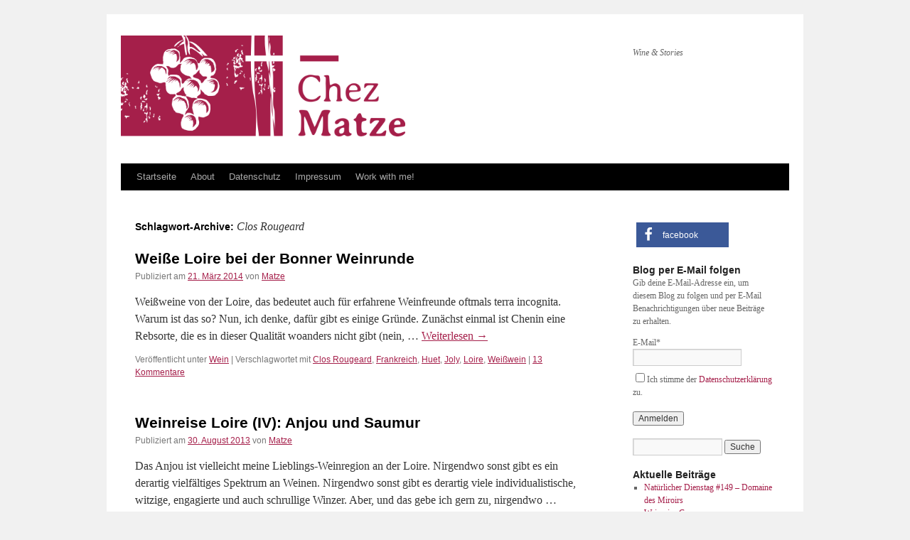

--- FILE ---
content_type: text/html; charset=UTF-8
request_url: https://chezmatze.de/tag/clos-rougeard/
body_size: 11462
content:
<!DOCTYPE html>
<html lang="de-DE">
<head>
<meta charset="UTF-8" />
<title>
Clos Rougeard Archive - Chez MatzeChez Matze	</title>
<link rel="profile" href="https://gmpg.org/xfn/11" />
<link rel="stylesheet" type="text/css" media="all" href="https://chezmatze.de/wp-content/themes/twentyten/style.css?ver=20190507" />
<link rel="pingback" href="https://chezmatze.de/xmlrpc.php">
<meta name='robots' content='index, follow, max-image-preview:large, max-snippet:-1, max-video-preview:-1' />

	<!-- This site is optimized with the Yoast SEO plugin v17.4 - https://yoast.com/wordpress/plugins/seo/ -->
	<link rel="canonical" href="https://chezmatze.de/tag/clos-rougeard/" />
	<meta property="og:locale" content="de_DE" />
	<meta property="og:type" content="article" />
	<meta property="og:title" content="Clos Rougeard Archive - Chez Matze" />
	<meta property="og:url" content="https://chezmatze.de/tag/clos-rougeard/" />
	<meta property="og:site_name" content="Chez Matze" />
	<meta name="twitter:card" content="summary_large_image" />
	<script type="application/ld+json" class="yoast-schema-graph">{"@context":"https://schema.org","@graph":[{"@type":"WebSite","@id":"https://chezmatze.de/#website","url":"https://chezmatze.de/","name":"Chez Matze Wine & Stories","description":"Wine &amp; Stories","potentialAction":[{"@type":"SearchAction","target":{"@type":"EntryPoint","urlTemplate":"https://chezmatze.de/?s={search_term_string}"},"query-input":"required name=search_term_string"}],"inLanguage":"de-DE"},{"@type":"CollectionPage","@id":"https://chezmatze.de/tag/clos-rougeard/#webpage","url":"https://chezmatze.de/tag/clos-rougeard/","name":"Clos Rougeard Archive - Chez Matze","isPartOf":{"@id":"https://chezmatze.de/#website"},"breadcrumb":{"@id":"https://chezmatze.de/tag/clos-rougeard/#breadcrumb"},"inLanguage":"de-DE","potentialAction":[{"@type":"ReadAction","target":["https://chezmatze.de/tag/clos-rougeard/"]}]},{"@type":"BreadcrumbList","@id":"https://chezmatze.de/tag/clos-rougeard/#breadcrumb","itemListElement":[{"@type":"ListItem","position":1,"name":"Startseite","item":"https://chezmatze.de/"},{"@type":"ListItem","position":2,"name":"Clos Rougeard"}]}]}</script>
	<!-- / Yoast SEO plugin. -->


<link rel='dns-prefetch' href='//chezmatze.de' />
<link rel="alternate" type="application/rss+xml" title="Chez Matze &raquo; Feed" href="https://chezmatze.de/feed/" />
<link rel="alternate" type="application/rss+xml" title="Chez Matze &raquo; Kommentar-Feed" href="https://chezmatze.de/comments/feed/" />
<link rel="alternate" type="application/rss+xml" title="Chez Matze &raquo; Clos Rougeard Schlagwort-Feed" href="https://chezmatze.de/tag/clos-rougeard/feed/" />
		<script type="text/javascript">
			window._wpemojiSettings = {"baseUrl":"https:\/\/chezmatze.de\/wp-content\/plugins\/local-emoji\/72x72\/","ext":".png","svgUrl":"https:\/\/chezmatze.de\/wp-content\/plugins\/local-emoji\/svg\/","svgExt":".svg","source":{"concatemoji":"https:\/\/chezmatze.de\/wp-includes\/js\/wp-emoji-release.min.js?ver=5.8.1"}};
			!function(e,a,t){var n,r,o,i=a.createElement("canvas"),p=i.getContext&&i.getContext("2d");function s(e,t){var a=String.fromCharCode;p.clearRect(0,0,i.width,i.height),p.fillText(a.apply(this,e),0,0);e=i.toDataURL();return p.clearRect(0,0,i.width,i.height),p.fillText(a.apply(this,t),0,0),e===i.toDataURL()}function c(e){var t=a.createElement("script");t.src=e,t.defer=t.type="text/javascript",a.getElementsByTagName("head")[0].appendChild(t)}for(o=Array("flag","emoji"),t.supports={everything:!0,everythingExceptFlag:!0},r=0;r<o.length;r++)t.supports[o[r]]=function(e){if(!p||!p.fillText)return!1;switch(p.textBaseline="top",p.font="600 32px Arial",e){case"flag":return s([127987,65039,8205,9895,65039],[127987,65039,8203,9895,65039])?!1:!s([55356,56826,55356,56819],[55356,56826,8203,55356,56819])&&!s([55356,57332,56128,56423,56128,56418,56128,56421,56128,56430,56128,56423,56128,56447],[55356,57332,8203,56128,56423,8203,56128,56418,8203,56128,56421,8203,56128,56430,8203,56128,56423,8203,56128,56447]);case"emoji":return!s([10084,65039,8205,55357,56613],[10084,65039,8203,55357,56613])}return!1}(o[r]),t.supports.everything=t.supports.everything&&t.supports[o[r]],"flag"!==o[r]&&(t.supports.everythingExceptFlag=t.supports.everythingExceptFlag&&t.supports[o[r]]);t.supports.everythingExceptFlag=t.supports.everythingExceptFlag&&!t.supports.flag,t.DOMReady=!1,t.readyCallback=function(){t.DOMReady=!0},t.supports.everything||(n=function(){t.readyCallback()},a.addEventListener?(a.addEventListener("DOMContentLoaded",n,!1),e.addEventListener("load",n,!1)):(e.attachEvent("onload",n),a.attachEvent("onreadystatechange",function(){"complete"===a.readyState&&t.readyCallback()})),(n=t.source||{}).concatemoji?c(n.concatemoji):n.wpemoji&&n.twemoji&&(c(n.twemoji),c(n.wpemoji)))}(window,document,window._wpemojiSettings);
		</script>
		<style type="text/css">
img.wp-smiley,
img.emoji {
	display: inline !important;
	border: none !important;
	box-shadow: none !important;
	height: 1em !important;
	width: 1em !important;
	margin: 0 .07em !important;
	vertical-align: -0.1em !important;
	background: none !important;
	padding: 0 !important;
}
</style>
	<link rel='stylesheet' id='wp-block-library-css'  href='https://chezmatze.de/wp-includes/css/dist/block-library/style.min.css?ver=5.8.1' type='text/css' media='all' />
<style id='wp-block-library-inline-css' type='text/css'>
.has-text-align-justify{text-align:justify;}
</style>
<style id='wp-block-library-theme-inline-css' type='text/css'>
#start-resizable-editor-section{display:none}.wp-block-audio figcaption{color:#555;font-size:13px;text-align:center}.is-dark-theme .wp-block-audio figcaption{color:hsla(0,0%,100%,.65)}.wp-block-code{font-family:Menlo,Consolas,monaco,monospace;color:#1e1e1e;padding:.8em 1em;border:1px solid #ddd;border-radius:4px}.wp-block-embed figcaption{color:#555;font-size:13px;text-align:center}.is-dark-theme .wp-block-embed figcaption{color:hsla(0,0%,100%,.65)}.blocks-gallery-caption{color:#555;font-size:13px;text-align:center}.is-dark-theme .blocks-gallery-caption{color:hsla(0,0%,100%,.65)}.wp-block-image figcaption{color:#555;font-size:13px;text-align:center}.is-dark-theme .wp-block-image figcaption{color:hsla(0,0%,100%,.65)}.wp-block-pullquote{border-top:4px solid;border-bottom:4px solid;margin-bottom:1.75em;color:currentColor}.wp-block-pullquote__citation,.wp-block-pullquote cite,.wp-block-pullquote footer{color:currentColor;text-transform:uppercase;font-size:.8125em;font-style:normal}.wp-block-quote{border-left:.25em solid;margin:0 0 1.75em;padding-left:1em}.wp-block-quote cite,.wp-block-quote footer{color:currentColor;font-size:.8125em;position:relative;font-style:normal}.wp-block-quote.has-text-align-right{border-left:none;border-right:.25em solid;padding-left:0;padding-right:1em}.wp-block-quote.has-text-align-center{border:none;padding-left:0}.wp-block-quote.is-large,.wp-block-quote.is-style-large{border:none}.wp-block-search .wp-block-search__label{font-weight:700}.wp-block-group.has-background{padding:1.25em 2.375em;margin-top:0;margin-bottom:0}.wp-block-separator{border:none;border-bottom:2px solid;margin-left:auto;margin-right:auto;opacity:.4}.wp-block-separator:not(.is-style-wide):not(.is-style-dots){width:100px}.wp-block-separator.has-background:not(.is-style-dots){border-bottom:none;height:1px}.wp-block-separator.has-background:not(.is-style-wide):not(.is-style-dots){height:2px}.wp-block-table thead{border-bottom:3px solid}.wp-block-table tfoot{border-top:3px solid}.wp-block-table td,.wp-block-table th{padding:.5em;border:1px solid;word-break:normal}.wp-block-table figcaption{color:#555;font-size:13px;text-align:center}.is-dark-theme .wp-block-table figcaption{color:hsla(0,0%,100%,.65)}.wp-block-video figcaption{color:#555;font-size:13px;text-align:center}.is-dark-theme .wp-block-video figcaption{color:hsla(0,0%,100%,.65)}.wp-block-template-part.has-background{padding:1.25em 2.375em;margin-top:0;margin-bottom:0}#end-resizable-editor-section{display:none}
</style>
<link rel='stylesheet' id='email-subscribers-css'  href='https://chezmatze.de/wp-content/plugins/email-subscribers/lite/public/css/email-subscribers-public.css?ver=4.9.0' type='text/css' media='all' />
<link rel='stylesheet' id='twentyten-block-style-css'  href='https://chezmatze.de/wp-content/themes/twentyten/blocks.css?ver=20181218' type='text/css' media='all' />
<link rel='stylesheet' id='__EPYT__style-css'  href='https://chezmatze.de/wp-content/plugins/youtube-embed-plus/styles/ytprefs.min.css?ver=14.1.4.1' type='text/css' media='all' />
<style id='__EPYT__style-inline-css' type='text/css'>

                .epyt-gallery-thumb {
                        width: 33.333%;
                }
                
</style>
<link rel='stylesheet' id='wpgdprc-front-css-css'  href='https://chezmatze.de/wp-content/plugins/wp-gdpr-compliance/Assets/css/front.css?ver=1635585150' type='text/css' media='all' />
<style id='wpgdprc-front-css-inline-css' type='text/css'>
:root{--wp-gdpr--bar--background-color: #000000;--wp-gdpr--bar--color: #ffffff;--wp-gdpr--button--background-color: #000000;--wp-gdpr--button--background-color--darken: #000000;--wp-gdpr--button--color: #ffffff;}
</style>
<link rel='stylesheet' id='jetpack_css-css'  href='https://chezmatze.de/wp-content/plugins/jetpack/css/jetpack.css?ver=8.1.4' type='text/css' media='all' />
<script type='text/javascript' src='https://chezmatze.de/wp-includes/js/jquery/jquery.min.js?ver=3.6.0' id='jquery-core-js'></script>
<script type='text/javascript' src='https://chezmatze.de/wp-includes/js/jquery/jquery-migrate.min.js?ver=3.3.2' id='jquery-migrate-js'></script>
<script type='text/javascript' id='email-subscribers-js-extra'>
/* <![CDATA[ */
var es_data = {"messages":{"es_empty_email_notice":"Bitte gib eine E-Mail Adresse ein","es_rate_limit_notice":"Bitte warten Sie einige Zeit, bevor Sie sich erneut anmelden","es_single_optin_success_message":"Erfolgreich angemeldet.","es_email_exists_notice":"Diese E-Mail Adresse ist bereits registriert!","es_unexpected_error_notice":"Entschuldigung! Ein unerwarteter Fehler ist aufgetreten.","es_invalid_email_notice":"Ung\u00fcltige E-Mail Adresse","es_try_later_notice":"Bitte versuche es in K\u00fcrze nochmal"},"es_ajax_url":"https:\/\/chezmatze.de\/wp-admin\/admin-ajax.php"};
/* ]]> */
</script>
<script type='text/javascript' src='https://chezmatze.de/wp-content/plugins/email-subscribers/lite/public/js/email-subscribers-public.js?ver=4.9.0' id='email-subscribers-js'></script>
<script type='text/javascript' id='gdpr-js-extra'>
/* <![CDATA[ */
var GDPR = {"ajaxurl":"https:\/\/chezmatze.de\/wp-admin\/admin-ajax.php","logouturl":"","i18n":{"aborting":"Aborting","logging_out":"You are being logged out.","continue":"Continue","cancel":"Cancel","ok":"OK","close_account":"Close your account?","close_account_warning":"Your account will be closed and all data will be permanently deleted and cannot be recovered. Are you sure?","are_you_sure":"Are you sure?","policy_disagree":"By disagreeing you will no longer have access to our site and will be logged out."},"is_user_logged_in":"","refresh":"1"};
/* ]]> */
</script>
<script type='text/javascript' src='https://chezmatze.de/wp-content/plugins/gdpr/dist/js/public.js?ver=2.1.2' id='gdpr-js'></script>
<script type='text/javascript' id='__ytprefs__-js-extra'>
/* <![CDATA[ */
var _EPYT_ = {"ajaxurl":"https:\/\/chezmatze.de\/wp-admin\/admin-ajax.php","security":"88b20c1ddc","gallery_scrolloffset":"20","eppathtoscripts":"https:\/\/chezmatze.de\/wp-content\/plugins\/youtube-embed-plus\/scripts\/","eppath":"https:\/\/chezmatze.de\/wp-content\/plugins\/youtube-embed-plus\/","epresponsiveselector":"[\"iframe.__youtube_prefs_widget__\"]","epdovol":"1","version":"14.1.4.1","evselector":"iframe.__youtube_prefs__[src], iframe[src*=\"youtube.com\/embed\/\"], iframe[src*=\"youtube-nocookie.com\/embed\/\"]","ajax_compat":"","ytapi_load":"light","pause_others":"","stopMobileBuffer":"1","facade_mode":"1","not_live_on_channel":"","vi_active":"","vi_js_posttypes":[]};
/* ]]> */
</script>
<script type='text/javascript' defer src='https://chezmatze.de/wp-content/plugins/youtube-embed-plus/scripts/ytprefs.min.js?ver=14.1.4.1' id='__ytprefs__-js'></script>
<script type='text/javascript' id='wpgdprc-front-js-js-extra'>
/* <![CDATA[ */
var wpgdprcFront = {"ajaxUrl":"https:\/\/chezmatze.de\/wp-admin\/admin-ajax.php","ajaxNonce":"832e389db2","ajaxArg":"security","pluginPrefix":"wpgdprc","blogId":"1","isMultiSite":"","locale":"de_DE","cookieName":"wpgdprc-consent","consentVersion":"","path":"\/","prefix":"wpgdprc"};
/* ]]> */
</script>
<script type='text/javascript' src='https://chezmatze.de/wp-content/plugins/wp-gdpr-compliance/Assets/js/front.min.js?ver=1635585150' id='wpgdprc-front-js-js'></script>
<link rel="https://api.w.org/" href="https://chezmatze.de/wp-json/" /><link rel="alternate" type="application/json" href="https://chezmatze.de/wp-json/wp/v2/tags/488" /><link rel="EditURI" type="application/rsd+xml" title="RSD" href="https://chezmatze.de/xmlrpc.php?rsd" />
<link rel="wlwmanifest" type="application/wlwmanifest+xml" href="https://chezmatze.de/wp-includes/wlwmanifest.xml" /> 
<meta name="generator" content="WordPress 5.8.1" />

<link rel='dns-prefetch' href='//v0.wordpress.com'/>
<style type='text/css'>img#wpstats{display:none}</style><link rel="icon" href="https://chezmatze.de/wp-content/uploads/2018/04/7ee211d51a20b1ca6931453fdafeddde.jpeg" sizes="32x32" />
<link rel="icon" href="https://chezmatze.de/wp-content/uploads/2018/04/7ee211d51a20b1ca6931453fdafeddde.jpeg" sizes="192x192" />
<link rel="apple-touch-icon" href="https://chezmatze.de/wp-content/uploads/2018/04/7ee211d51a20b1ca6931453fdafeddde.jpeg" />
<meta name="msapplication-TileImage" content="https://chezmatze.de/wp-content/uploads/2018/04/7ee211d51a20b1ca6931453fdafeddde.jpeg" />
			<link rel="stylesheet" type="text/css" id="wp-custom-css" href="https://chezmatze.de/?custom-css=2d9ceaf7ad" />
		</head>

<body class="archive tag tag-clos-rougeard tag-488 wp-custom-logo">
<div id="wrapper" class="hfeed">
	<div id="header">
		<div id="masthead">
			<div id="branding" role="banner">
								<div id="site-title">
					<span>
						<a href="https://chezmatze.de/" title="Chez Matze" rel="home">Chez Matze</a>
					</span>
				</div>
				<div id="site-description">Wine &amp; Stories</div>

									<img src="https://chezmatze.de/wp-content/uploads/2018/04/Logo_ChezMatze_RGB_rz_wpcrop.png" width="400" height="142" alt="" />
								</div><!-- #branding -->

			<div id="access" role="navigation">
								<div class="skip-link screen-reader-text"><a href="#content" title="Zum Inhalt springen">Zum Inhalt springen</a></div>
				<div class="menu"><ul>
<li ><a href="https://chezmatze.de/">Startseite</a></li><li class="page_item page-item-8"><a href="https://chezmatze.de/matthias-neske/">About</a></li>
<li class="page_item page-item-707"><a href="https://chezmatze.de/datenschutz/">Datenschutz</a></li>
<li class="page_item page-item-676"><a href="https://chezmatze.de/impressum/">Impressum</a></li>
<li class="page_item page-item-12816"><a href="https://chezmatze.de/weinexperte-autor/">Work with me!</a></li>
</ul></div>
			</div><!-- #access -->
		</div><!-- #masthead -->
	</div><!-- #header -->

	<div id="main">

		<div id="container">
			<div id="content" role="main">

				<h1 class="page-title">
				Schlagwort-Archive: <span>Clos Rougeard</span>				</h1>

				



	
			<div id="post-7499" class="post-7499 post type-post status-publish format-standard hentry category-wein tag-clos-rougeard tag-frankreich tag-huet tag-joly tag-loire tag-weiswein">
			<h2 class="entry-title"><a href="https://chezmatze.de/2014/03/21/weise-loire-bei-der-bonner-weinrunde/" rel="bookmark">Weiße Loire bei der Bonner Weinrunde</a></h2>

			<div class="entry-meta">
				<span class="meta-prep meta-prep-author">Publiziert am</span> <a href="https://chezmatze.de/2014/03/21/weise-loire-bei-der-bonner-weinrunde/" title="09:43" rel="bookmark"><span class="entry-date">21. März 2014</span></a> <span class="meta-sep">von</span> <span class="author vcard"><a class="url fn n" href="https://chezmatze.de/author/chezmatze/" title="Alle Beiträge von Matze anzeigen">Matze</a></span>			</div><!-- .entry-meta -->

					<div class="entry-summary">
				<p>Weißweine von der Loire, das bedeutet auch für erfahrene Weinfreunde oftmals terra incognita. Warum ist das so? Nun, ich denke, dafür gibt es einige Gründe. Zunächst einmal ist Chenin eine Rebsorte, die es in dieser Qualität woanders nicht gibt (nein, &hellip; <a href="https://chezmatze.de/2014/03/21/weise-loire-bei-der-bonner-weinrunde/">Weiterlesen <span class="meta-nav">&rarr;</span></a></p>
			</div><!-- .entry-summary -->
	
			<div class="entry-utility">
									<span class="cat-links">
						<span class="entry-utility-prep entry-utility-prep-cat-links">Veröffentlicht unter</span> <a href="https://chezmatze.de/category/wein/" rel="category tag">Wein</a>					</span>
					<span class="meta-sep">|</span>
				
								<span class="tag-links">
					<span class="entry-utility-prep entry-utility-prep-tag-links">Verschlagwortet mit</span> <a href="https://chezmatze.de/tag/clos-rougeard/" rel="tag">Clos Rougeard</a>, <a href="https://chezmatze.de/tag/frankreich/" rel="tag">Frankreich</a>, <a href="https://chezmatze.de/tag/huet/" rel="tag">Huet</a>, <a href="https://chezmatze.de/tag/joly/" rel="tag">Joly</a>, <a href="https://chezmatze.de/tag/loire/" rel="tag">Loire</a>, <a href="https://chezmatze.de/tag/weiswein/" rel="tag">Weißwein</a>				</span>
				<span class="meta-sep">|</span>
				
				<span class="comments-link"><a href="https://chezmatze.de/2014/03/21/weise-loire-bei-der-bonner-weinrunde/#comments">13 Kommentare</a></span>

							</div><!-- .entry-utility -->
		</div><!-- #post-7499 -->

		
	

	
			<div id="post-6578" class="post-6578 post type-post status-publish format-standard hentry category-meinung category-unterwegs category-wein tag-anjou tag-clos-rougeard tag-frankreich tag-loire tag-mark-angeli tag-nicolas-joly tag-roches-neuves tag-saumur">
			<h2 class="entry-title"><a href="https://chezmatze.de/2013/08/30/weinreise-loire-iv-anjou-und-saumur/" rel="bookmark">Weinreise Loire (IV): Anjou und Saumur</a></h2>

			<div class="entry-meta">
				<span class="meta-prep meta-prep-author">Publiziert am</span> <a href="https://chezmatze.de/2013/08/30/weinreise-loire-iv-anjou-und-saumur/" title="23:21" rel="bookmark"><span class="entry-date">30. August 2013</span></a> <span class="meta-sep">von</span> <span class="author vcard"><a class="url fn n" href="https://chezmatze.de/author/chezmatze/" title="Alle Beiträge von Matze anzeigen">Matze</a></span>			</div><!-- .entry-meta -->

					<div class="entry-summary">
				<p>Das Anjou ist vielleicht meine Lieblings-Weinregion an der Loire. Nirgendwo sonst gibt es ein derartig vielfältiges Spektrum an Weinen. Nirgendwo sonst gibt es derartig viele individualistische, witzige, engagierte und auch schrullige Winzer. Aber, und das gebe ich gern zu, nirgendwo &hellip; <a href="https://chezmatze.de/2013/08/30/weinreise-loire-iv-anjou-und-saumur/">Weiterlesen <span class="meta-nav">&rarr;</span></a></p>
			</div><!-- .entry-summary -->
	
			<div class="entry-utility">
									<span class="cat-links">
						<span class="entry-utility-prep entry-utility-prep-cat-links">Veröffentlicht unter</span> <a href="https://chezmatze.de/category/meinung/" rel="category tag">Meinung</a>, <a href="https://chezmatze.de/category/unterwegs/" rel="category tag">Unterwegs</a>, <a href="https://chezmatze.de/category/wein/" rel="category tag">Wein</a>					</span>
					<span class="meta-sep">|</span>
				
								<span class="tag-links">
					<span class="entry-utility-prep entry-utility-prep-tag-links">Verschlagwortet mit</span> <a href="https://chezmatze.de/tag/anjou/" rel="tag">Anjou</a>, <a href="https://chezmatze.de/tag/clos-rougeard/" rel="tag">Clos Rougeard</a>, <a href="https://chezmatze.de/tag/frankreich/" rel="tag">Frankreich</a>, <a href="https://chezmatze.de/tag/loire/" rel="tag">Loire</a>, <a href="https://chezmatze.de/tag/mark-angeli/" rel="tag">Mark Angeli</a>, <a href="https://chezmatze.de/tag/nicolas-joly/" rel="tag">Nicolas Joly</a>, <a href="https://chezmatze.de/tag/roches-neuves/" rel="tag">Roches Neuves</a>, <a href="https://chezmatze.de/tag/saumur/" rel="tag">Saumur</a>				</span>
				<span class="meta-sep">|</span>
				
				<span class="comments-link"><a href="https://chezmatze.de/2013/08/30/weinreise-loire-iv-anjou-und-saumur/#comments">8 Kommentare</a></span>

							</div><!-- .entry-utility -->
		</div><!-- #post-6578 -->

		
	

	
			<div id="post-214" class="post-214 post type-post status-publish format-standard hentry category-probiervideos category-wein tag-clos-rougeard tag-loire tag-rotwein tag-weintest">
			<h2 class="entry-title"><a href="https://chezmatze.de/2010/10/07/weintest-4-clos-rougeard-le-clos-2001/" rel="bookmark">Weintest 4: Clos Rougeard Le Clos 2001</a></h2>

			<div class="entry-meta">
				<span class="meta-prep meta-prep-author">Publiziert am</span> <a href="https://chezmatze.de/2010/10/07/weintest-4-clos-rougeard-le-clos-2001/" title="22:51" rel="bookmark"><span class="entry-date">7. Oktober 2010</span></a> <span class="meta-sep">von</span> <span class="author vcard"><a class="url fn n" href="https://chezmatze.de/author/chezmatze/" title="Alle Beiträge von Matze anzeigen">Matze</a></span>			</div><!-- .entry-meta -->

					<div class="entry-summary">
				<p>Nadi und Charly sind nicht von dieser Welt, der Welt der Smartphones, der Reality-Shows, der Limited-Edition-Kosmetik und des Termindrucks. Auf ihren seit 1969 nach biodynamischen Grundsätzen bewirtschafteten Weingärten, in ihrem bescheidenen Haus mitten im Dorf Chacé im Loiretal, in ihrem &hellip; <a href="https://chezmatze.de/2010/10/07/weintest-4-clos-rougeard-le-clos-2001/">Weiterlesen <span class="meta-nav">&rarr;</span></a></p>
			</div><!-- .entry-summary -->
	
			<div class="entry-utility">
									<span class="cat-links">
						<span class="entry-utility-prep entry-utility-prep-cat-links">Veröffentlicht unter</span> <a href="https://chezmatze.de/category/probiervideos/" rel="category tag">Probiervideos</a>, <a href="https://chezmatze.de/category/wein/" rel="category tag">Wein</a>					</span>
					<span class="meta-sep">|</span>
				
								<span class="tag-links">
					<span class="entry-utility-prep entry-utility-prep-tag-links">Verschlagwortet mit</span> <a href="https://chezmatze.de/tag/clos-rougeard/" rel="tag">Clos Rougeard</a>, <a href="https://chezmatze.de/tag/loire/" rel="tag">Loire</a>, <a href="https://chezmatze.de/tag/rotwein/" rel="tag">Rotwein</a>, <a href="https://chezmatze.de/tag/weintest/" rel="tag">Weintest</a>				</span>
				<span class="meta-sep">|</span>
				
				<span class="comments-link"><a href="https://chezmatze.de/2010/10/07/weintest-4-clos-rougeard-le-clos-2001/#comments">2 Kommentare</a></span>

							</div><!-- .entry-utility -->
		</div><!-- #post-214 -->

		
	

			</div><!-- #content -->
		</div><!-- #container -->


		<div id="primary" class="widget-area" role="complementary">
			<ul class="xoxo">

<li id="custom_html-2" class="widget_text widget-container widget_custom_html"><div class="textwidget custom-html-widget"><div class="shariff" data-services="facebook" data-url="https%3A%2F%2Fchezmatze.de%2F2018%2F05%2F25%2Fweinmesse-in-muenchen-auf-der-501biodyn%2F" data-timestamp="1527249539" data-hidezero="1" data-backendurl="https://chezmatze.de/wp-json/shariff/v1/share_counts?"><ul class="shariff-buttons theme-default orientation-horizontal buttonsize-medium"><li class="shariff-button facebook shariff-nocustomcolor" style="background-color:#4273c8"><a href="https://www.facebook.com/Chez-Matze-275048655865526/" title="Chez Matze Facebook" aria-label="Chez Matze Facebook" role="button" rel="nofollow noopener" class="shariff-link" style="; background-color:#3b5998; color:#fff" target="_blank"><span class="shariff-icon" style=""><svg width="32px" height="20px" xmlns="http://www.w3.org/2000/svg" viewbox="0 0 18 32"><path fill="#3b5998" d="M17.1 0.2v4.7h-2.8q-1.5 0-2.1 0.6t-0.5 1.9v3.4h5.2l-0.7 5.3h-4.5v13.6h-5.5v-13.6h-4.5v-5.3h4.5v-3.9q0-3.3 1.9-5.2t5-1.8q2.6 0 4.1 0.2z"></path></svg></span><span class="shariff-text">facebook</span>&nbsp;</a></li></ul></div></div></li><li id="email-subscribers-form-2" class="widget-container widget_email-subscribers-form"><h3 class="widget-title"> Blog per E-Mail folgen </h3>
		<div class="emaillist" id="es_form_f1-n1">
						<form action="/tag/clos-rougeard/#es_form_f1-n1" method="post" class="es_subscription_form es_shortcode_form" id="es_subscription_form_696fe1025fc59" data-source="ig-es">
									<div class="es_caption">Gib deine E-Mail-Adresse ein, um diesem Blog zu folgen und per E-Mail Benachrichtigungen über neue Beiträge zu erhalten.</div>
								<div class="es-field-wrap"><label>E-Mail*<br /><input class="es_required_field es_txt_email ig_es_form_field_email" type="email" name="esfpx_email" value="" placeholder="" required="required" /></label></div><input type="hidden" name="esfpx_lists[]" value="4f8dd77a5140" /><input type="hidden" name="esfpx_form_id" value="1" />				<input type="hidden" name="es" value="subscribe" />
				<input type="hidden" name="esfpx_es_form_identifier" value="f1-n1" />
				<input type="hidden" name="esfpx_es_email_page" value="214"/>
				<input type="hidden" name="esfpx_es_email_page_url" value="https://chezmatze.de/2010/10/07/weintest-4-clos-rougeard-le-clos-2001/"/>
				<input type="hidden" name="esfpx_status" value="Unconfirmed"/>
				<input type="hidden" name="esfpx_es-subscribe" id="es-subscribe" value="4cb70f4e1e"/>
				<label style="position:absolute;top:-99999px;left:-99999px;z-index:-99;"><input type="email" name="esfpx_es_hp_email" class="es_required_field" tabindex="-1" autocomplete="-1" value=""/></label>
				<p><label class="gdpr-label"><input type="checkbox" name="user_consents[privacy-policy]" id="privacy-policy-consent" value="1" required >Ich stimme der <a href="https://chezmatze.de/datenschutz/" target="_blank">Datenschutzerklärung</a> zu.</label></p>				<input type="submit" name="submit" class="es_subscription_form_submit es_submit_button es_textbox_button" id="es_subscription_form_submit_696fe1025fc59" value="Anmelden"/>

				
				<span class="es_spinner_image" id="spinner-image"><img src="https://chezmatze.de/wp-content/plugins/email-subscribers/lite/public/images/spinner.gif" alt="Loading"/></span>

			</form>
						<span class="es_subscription_message " id="es_subscription_message_696fe1025fc59">
						</span>
		</div>

		</li><li id="search-2" class="widget-container widget_search"><form role="search" method="get" id="searchform" class="searchform" action="https://chezmatze.de/">
				<div>
					<label class="screen-reader-text" for="s">Suche nach:</label>
					<input type="text" value="" name="s" id="s" />
					<input type="submit" id="searchsubmit" value="Suche" />
				</div>
			</form></li>
		<li id="recent-posts-2" class="widget-container widget_recent_entries">
		<h3 class="widget-title">Aktuelle Beiträge</h3>
		<ul>
											<li>
					<a href="https://chezmatze.de/2026/01/13/domaine-des-miroirs-natuerlicher-dienstag-149/">Natürlicher Dienstag #149 &#8211; Domaine des Miroirs</a>
									</li>
											<li>
					<a href="https://chezmatze.de/2025/12/31/weinreise-cornas/">Weinreise Cornas</a>
									</li>
											<li>
					<a href="https://chezmatze.de/2025/12/23/armand-rousseau-co-highlights-zum-jahresabschluss/">Armand Rousseau &#038; Co. &#8211; Highlights zum Jahresabschluss</a>
									</li>
											<li>
					<a href="https://chezmatze.de/2025/12/16/tokyo-food-diary/">Tokyo Food Diary</a>
									</li>
											<li>
					<a href="https://chezmatze.de/2025/12/05/halenberg-co-verwischt-flaschenreife-die-qualitaet/">Halenberg &#038; Co. &#8211; Verwischt Flaschenreife die Qualität?</a>
									</li>
					</ul>

		</li><li id="block-4" class="widget-container widget_block"><h3 class="widget-title"><a href="https://www.instagram.com/chezmatze/" target="_blank">Instagram @chezmatze</a></h3></li><li id="categories-2" class="widget-container widget_categories"><h3 class="widget-title">Kategorien</h3>
			<ul>
					<li class="cat-item cat-item-2"><a href="https://chezmatze.de/category/alltag/">Alltag</a>
</li>
	<li class="cat-item cat-item-2525"><a href="https://chezmatze.de/category/anzeige-sponsored-post/">Anzeige / Sponsored Post</a>
</li>
	<li class="cat-item cat-item-3"><a href="https://chezmatze.de/category/bier/">Bier</a>
</li>
	<li class="cat-item cat-item-4"><a href="https://chezmatze.de/category/cidercidremost/">Cider/Cidre/Most</a>
</li>
	<li class="cat-item cat-item-5"><a href="https://chezmatze.de/category/food/">Food</a>
</li>
	<li class="cat-item cat-item-6"><a href="https://chezmatze.de/category/gastbeitrag/">Gastbeitrag</a>
</li>
	<li class="cat-item cat-item-7"><a href="https://chezmatze.de/category/german-wine/">German Wine</a>
</li>
	<li class="cat-item cat-item-2447"><a href="https://chezmatze.de/category/m-atlas/">M-Atlas</a>
</li>
	<li class="cat-item cat-item-8"><a href="https://chezmatze.de/category/meinung/">Meinung</a>
</li>
	<li class="cat-item cat-item-9"><a href="https://chezmatze.de/category/natur/">Natur</a>
</li>
	<li class="cat-item cat-item-2528"><a href="https://chezmatze.de/category/natuerlicher-dienstag/">Natürlicher Dienstag</a>
</li>
	<li class="cat-item cat-item-10"><a href="https://chezmatze.de/category/probiervideos/">Probiervideos</a>
</li>
	<li class="cat-item cat-item-1"><a href="https://chezmatze.de/category/uncategorized/">Uncategorized</a>
</li>
	<li class="cat-item cat-item-11"><a href="https://chezmatze.de/category/unterwegs/">Unterwegs</a>
</li>
	<li class="cat-item cat-item-2575"><a href="https://chezmatze.de/category/videos/">Videos</a>
</li>
	<li class="cat-item cat-item-12"><a href="https://chezmatze.de/category/vins-allemands/">Vins Allemands</a>
</li>
	<li class="cat-item cat-item-13"><a href="https://chezmatze.de/category/wein/">Wein</a>
</li>
	<li class="cat-item cat-item-2581"><a href="https://chezmatze.de/category/weinkurs/">Weinkurs</a>
</li>
			</ul>

			</li><li id="archives-2" class="widget-container widget_archive"><h3 class="widget-title">Archive</h3>
			<ul>
					<li><a href='https://chezmatze.de/2026/01/'>Januar 2026</a></li>
	<li><a href='https://chezmatze.de/2025/12/'>Dezember 2025</a></li>
	<li><a href='https://chezmatze.de/2025/11/'>November 2025</a></li>
	<li><a href='https://chezmatze.de/2025/10/'>Oktober 2025</a></li>
	<li><a href='https://chezmatze.de/2025/09/'>September 2025</a></li>
	<li><a href='https://chezmatze.de/2025/08/'>August 2025</a></li>
	<li><a href='https://chezmatze.de/2025/07/'>Juli 2025</a></li>
	<li><a href='https://chezmatze.de/2025/06/'>Juni 2025</a></li>
	<li><a href='https://chezmatze.de/2025/05/'>Mai 2025</a></li>
	<li><a href='https://chezmatze.de/2025/04/'>April 2025</a></li>
	<li><a href='https://chezmatze.de/2025/03/'>März 2025</a></li>
	<li><a href='https://chezmatze.de/2025/02/'>Februar 2025</a></li>
	<li><a href='https://chezmatze.de/2025/01/'>Januar 2025</a></li>
	<li><a href='https://chezmatze.de/2024/12/'>Dezember 2024</a></li>
	<li><a href='https://chezmatze.de/2024/11/'>November 2024</a></li>
	<li><a href='https://chezmatze.de/2024/10/'>Oktober 2024</a></li>
	<li><a href='https://chezmatze.de/2024/09/'>September 2024</a></li>
	<li><a href='https://chezmatze.de/2024/08/'>August 2024</a></li>
	<li><a href='https://chezmatze.de/2024/07/'>Juli 2024</a></li>
	<li><a href='https://chezmatze.de/2024/06/'>Juni 2024</a></li>
	<li><a href='https://chezmatze.de/2024/05/'>Mai 2024</a></li>
	<li><a href='https://chezmatze.de/2024/04/'>April 2024</a></li>
	<li><a href='https://chezmatze.de/2024/03/'>März 2024</a></li>
	<li><a href='https://chezmatze.de/2024/02/'>Februar 2024</a></li>
	<li><a href='https://chezmatze.de/2024/01/'>Januar 2024</a></li>
	<li><a href='https://chezmatze.de/2023/12/'>Dezember 2023</a></li>
	<li><a href='https://chezmatze.de/2023/11/'>November 2023</a></li>
	<li><a href='https://chezmatze.de/2023/10/'>Oktober 2023</a></li>
	<li><a href='https://chezmatze.de/2023/09/'>September 2023</a></li>
	<li><a href='https://chezmatze.de/2023/08/'>August 2023</a></li>
	<li><a href='https://chezmatze.de/2023/07/'>Juli 2023</a></li>
	<li><a href='https://chezmatze.de/2023/06/'>Juni 2023</a></li>
	<li><a href='https://chezmatze.de/2023/05/'>Mai 2023</a></li>
	<li><a href='https://chezmatze.de/2023/04/'>April 2023</a></li>
	<li><a href='https://chezmatze.de/2023/03/'>März 2023</a></li>
	<li><a href='https://chezmatze.de/2023/02/'>Februar 2023</a></li>
	<li><a href='https://chezmatze.de/2023/01/'>Januar 2023</a></li>
	<li><a href='https://chezmatze.de/2022/12/'>Dezember 2022</a></li>
	<li><a href='https://chezmatze.de/2022/11/'>November 2022</a></li>
	<li><a href='https://chezmatze.de/2022/10/'>Oktober 2022</a></li>
	<li><a href='https://chezmatze.de/2022/09/'>September 2022</a></li>
	<li><a href='https://chezmatze.de/2022/08/'>August 2022</a></li>
	<li><a href='https://chezmatze.de/2022/07/'>Juli 2022</a></li>
	<li><a href='https://chezmatze.de/2022/06/'>Juni 2022</a></li>
	<li><a href='https://chezmatze.de/2022/05/'>Mai 2022</a></li>
	<li><a href='https://chezmatze.de/2022/04/'>April 2022</a></li>
	<li><a href='https://chezmatze.de/2022/03/'>März 2022</a></li>
	<li><a href='https://chezmatze.de/2022/02/'>Februar 2022</a></li>
	<li><a href='https://chezmatze.de/2022/01/'>Januar 2022</a></li>
	<li><a href='https://chezmatze.de/2021/12/'>Dezember 2021</a></li>
	<li><a href='https://chezmatze.de/2021/11/'>November 2021</a></li>
	<li><a href='https://chezmatze.de/2021/10/'>Oktober 2021</a></li>
	<li><a href='https://chezmatze.de/2021/09/'>September 2021</a></li>
	<li><a href='https://chezmatze.de/2021/08/'>August 2021</a></li>
	<li><a href='https://chezmatze.de/2021/07/'>Juli 2021</a></li>
	<li><a href='https://chezmatze.de/2021/06/'>Juni 2021</a></li>
	<li><a href='https://chezmatze.de/2021/05/'>Mai 2021</a></li>
	<li><a href='https://chezmatze.de/2021/04/'>April 2021</a></li>
	<li><a href='https://chezmatze.de/2021/03/'>März 2021</a></li>
	<li><a href='https://chezmatze.de/2021/02/'>Februar 2021</a></li>
	<li><a href='https://chezmatze.de/2021/01/'>Januar 2021</a></li>
	<li><a href='https://chezmatze.de/2020/12/'>Dezember 2020</a></li>
	<li><a href='https://chezmatze.de/2020/11/'>November 2020</a></li>
	<li><a href='https://chezmatze.de/2020/10/'>Oktober 2020</a></li>
	<li><a href='https://chezmatze.de/2020/09/'>September 2020</a></li>
	<li><a href='https://chezmatze.de/2020/08/'>August 2020</a></li>
	<li><a href='https://chezmatze.de/2020/07/'>Juli 2020</a></li>
	<li><a href='https://chezmatze.de/2020/06/'>Juni 2020</a></li>
	<li><a href='https://chezmatze.de/2020/05/'>Mai 2020</a></li>
	<li><a href='https://chezmatze.de/2020/04/'>April 2020</a></li>
	<li><a href='https://chezmatze.de/2020/03/'>März 2020</a></li>
	<li><a href='https://chezmatze.de/2020/02/'>Februar 2020</a></li>
	<li><a href='https://chezmatze.de/2020/01/'>Januar 2020</a></li>
	<li><a href='https://chezmatze.de/2019/12/'>Dezember 2019</a></li>
	<li><a href='https://chezmatze.de/2019/11/'>November 2019</a></li>
	<li><a href='https://chezmatze.de/2019/10/'>Oktober 2019</a></li>
	<li><a href='https://chezmatze.de/2019/09/'>September 2019</a></li>
	<li><a href='https://chezmatze.de/2019/08/'>August 2019</a></li>
	<li><a href='https://chezmatze.de/2019/07/'>Juli 2019</a></li>
	<li><a href='https://chezmatze.de/2019/06/'>Juni 2019</a></li>
	<li><a href='https://chezmatze.de/2019/05/'>Mai 2019</a></li>
	<li><a href='https://chezmatze.de/2019/04/'>April 2019</a></li>
	<li><a href='https://chezmatze.de/2019/03/'>März 2019</a></li>
	<li><a href='https://chezmatze.de/2019/02/'>Februar 2019</a></li>
	<li><a href='https://chezmatze.de/2019/01/'>Januar 2019</a></li>
	<li><a href='https://chezmatze.de/2018/12/'>Dezember 2018</a></li>
	<li><a href='https://chezmatze.de/2018/11/'>November 2018</a></li>
	<li><a href='https://chezmatze.de/2018/10/'>Oktober 2018</a></li>
	<li><a href='https://chezmatze.de/2018/09/'>September 2018</a></li>
	<li><a href='https://chezmatze.de/2018/08/'>August 2018</a></li>
	<li><a href='https://chezmatze.de/2018/07/'>Juli 2018</a></li>
	<li><a href='https://chezmatze.de/2018/06/'>Juni 2018</a></li>
	<li><a href='https://chezmatze.de/2018/05/'>Mai 2018</a></li>
	<li><a href='https://chezmatze.de/2018/04/'>April 2018</a></li>
	<li><a href='https://chezmatze.de/2018/03/'>März 2018</a></li>
	<li><a href='https://chezmatze.de/2018/02/'>Februar 2018</a></li>
	<li><a href='https://chezmatze.de/2018/01/'>Januar 2018</a></li>
	<li><a href='https://chezmatze.de/2017/12/'>Dezember 2017</a></li>
	<li><a href='https://chezmatze.de/2017/11/'>November 2017</a></li>
	<li><a href='https://chezmatze.de/2017/10/'>Oktober 2017</a></li>
	<li><a href='https://chezmatze.de/2017/09/'>September 2017</a></li>
	<li><a href='https://chezmatze.de/2017/08/'>August 2017</a></li>
	<li><a href='https://chezmatze.de/2017/07/'>Juli 2017</a></li>
	<li><a href='https://chezmatze.de/2017/06/'>Juni 2017</a></li>
	<li><a href='https://chezmatze.de/2017/05/'>Mai 2017</a></li>
	<li><a href='https://chezmatze.de/2017/04/'>April 2017</a></li>
	<li><a href='https://chezmatze.de/2017/03/'>März 2017</a></li>
	<li><a href='https://chezmatze.de/2017/02/'>Februar 2017</a></li>
	<li><a href='https://chezmatze.de/2017/01/'>Januar 2017</a></li>
	<li><a href='https://chezmatze.de/2016/12/'>Dezember 2016</a></li>
	<li><a href='https://chezmatze.de/2016/11/'>November 2016</a></li>
	<li><a href='https://chezmatze.de/2016/10/'>Oktober 2016</a></li>
	<li><a href='https://chezmatze.de/2016/09/'>September 2016</a></li>
	<li><a href='https://chezmatze.de/2016/08/'>August 2016</a></li>
	<li><a href='https://chezmatze.de/2016/07/'>Juli 2016</a></li>
	<li><a href='https://chezmatze.de/2016/06/'>Juni 2016</a></li>
	<li><a href='https://chezmatze.de/2016/05/'>Mai 2016</a></li>
	<li><a href='https://chezmatze.de/2016/04/'>April 2016</a></li>
	<li><a href='https://chezmatze.de/2016/03/'>März 2016</a></li>
	<li><a href='https://chezmatze.de/2016/02/'>Februar 2016</a></li>
	<li><a href='https://chezmatze.de/2016/01/'>Januar 2016</a></li>
	<li><a href='https://chezmatze.de/2015/12/'>Dezember 2015</a></li>
	<li><a href='https://chezmatze.de/2015/11/'>November 2015</a></li>
	<li><a href='https://chezmatze.de/2015/10/'>Oktober 2015</a></li>
	<li><a href='https://chezmatze.de/2015/09/'>September 2015</a></li>
	<li><a href='https://chezmatze.de/2015/08/'>August 2015</a></li>
	<li><a href='https://chezmatze.de/2015/07/'>Juli 2015</a></li>
	<li><a href='https://chezmatze.de/2015/06/'>Juni 2015</a></li>
	<li><a href='https://chezmatze.de/2015/05/'>Mai 2015</a></li>
	<li><a href='https://chezmatze.de/2015/04/'>April 2015</a></li>
	<li><a href='https://chezmatze.de/2015/03/'>März 2015</a></li>
	<li><a href='https://chezmatze.de/2015/02/'>Februar 2015</a></li>
	<li><a href='https://chezmatze.de/2015/01/'>Januar 2015</a></li>
	<li><a href='https://chezmatze.de/2014/12/'>Dezember 2014</a></li>
	<li><a href='https://chezmatze.de/2014/11/'>November 2014</a></li>
	<li><a href='https://chezmatze.de/2014/10/'>Oktober 2014</a></li>
	<li><a href='https://chezmatze.de/2014/09/'>September 2014</a></li>
	<li><a href='https://chezmatze.de/2014/08/'>August 2014</a></li>
	<li><a href='https://chezmatze.de/2014/07/'>Juli 2014</a></li>
	<li><a href='https://chezmatze.de/2014/06/'>Juni 2014</a></li>
	<li><a href='https://chezmatze.de/2014/05/'>Mai 2014</a></li>
	<li><a href='https://chezmatze.de/2014/04/'>April 2014</a></li>
	<li><a href='https://chezmatze.de/2014/03/'>März 2014</a></li>
	<li><a href='https://chezmatze.de/2014/02/'>Februar 2014</a></li>
	<li><a href='https://chezmatze.de/2014/01/'>Januar 2014</a></li>
	<li><a href='https://chezmatze.de/2013/12/'>Dezember 2013</a></li>
	<li><a href='https://chezmatze.de/2013/11/'>November 2013</a></li>
	<li><a href='https://chezmatze.de/2013/10/'>Oktober 2013</a></li>
	<li><a href='https://chezmatze.de/2013/09/'>September 2013</a></li>
	<li><a href='https://chezmatze.de/2013/08/'>August 2013</a></li>
	<li><a href='https://chezmatze.de/2013/07/'>Juli 2013</a></li>
	<li><a href='https://chezmatze.de/2013/06/'>Juni 2013</a></li>
	<li><a href='https://chezmatze.de/2013/05/'>Mai 2013</a></li>
	<li><a href='https://chezmatze.de/2013/04/'>April 2013</a></li>
	<li><a href='https://chezmatze.de/2013/03/'>März 2013</a></li>
	<li><a href='https://chezmatze.de/2013/02/'>Februar 2013</a></li>
	<li><a href='https://chezmatze.de/2013/01/'>Januar 2013</a></li>
	<li><a href='https://chezmatze.de/2012/12/'>Dezember 2012</a></li>
	<li><a href='https://chezmatze.de/2012/11/'>November 2012</a></li>
	<li><a href='https://chezmatze.de/2012/10/'>Oktober 2012</a></li>
	<li><a href='https://chezmatze.de/2012/09/'>September 2012</a></li>
	<li><a href='https://chezmatze.de/2012/08/'>August 2012</a></li>
	<li><a href='https://chezmatze.de/2012/07/'>Juli 2012</a></li>
	<li><a href='https://chezmatze.de/2012/06/'>Juni 2012</a></li>
	<li><a href='https://chezmatze.de/2012/05/'>Mai 2012</a></li>
	<li><a href='https://chezmatze.de/2012/04/'>April 2012</a></li>
	<li><a href='https://chezmatze.de/2012/03/'>März 2012</a></li>
	<li><a href='https://chezmatze.de/2012/02/'>Februar 2012</a></li>
	<li><a href='https://chezmatze.de/2012/01/'>Januar 2012</a></li>
	<li><a href='https://chezmatze.de/2011/12/'>Dezember 2011</a></li>
	<li><a href='https://chezmatze.de/2011/11/'>November 2011</a></li>
	<li><a href='https://chezmatze.de/2011/10/'>Oktober 2011</a></li>
	<li><a href='https://chezmatze.de/2011/09/'>September 2011</a></li>
	<li><a href='https://chezmatze.de/2011/08/'>August 2011</a></li>
	<li><a href='https://chezmatze.de/2011/07/'>Juli 2011</a></li>
	<li><a href='https://chezmatze.de/2011/06/'>Juni 2011</a></li>
	<li><a href='https://chezmatze.de/2011/05/'>Mai 2011</a></li>
	<li><a href='https://chezmatze.de/2011/04/'>April 2011</a></li>
	<li><a href='https://chezmatze.de/2011/03/'>März 2011</a></li>
	<li><a href='https://chezmatze.de/2011/02/'>Februar 2011</a></li>
	<li><a href='https://chezmatze.de/2011/01/'>Januar 2011</a></li>
	<li><a href='https://chezmatze.de/2010/12/'>Dezember 2010</a></li>
	<li><a href='https://chezmatze.de/2010/11/'>November 2010</a></li>
	<li><a href='https://chezmatze.de/2010/10/'>Oktober 2010</a></li>
	<li><a href='https://chezmatze.de/2010/09/'>September 2010</a></li>
	<li><a href='https://chezmatze.de/2010/08/'>August 2010</a></li>
			</ul>

			</li><li id="meta-2" class="widget-container widget_meta"><h3 class="widget-title">Meta</h3>
		<ul>
						<li><a rel="nofollow" href="https://chezmatze.de/wp-login.php">Anmelden</a></li>
			<li><a href="https://chezmatze.de/feed/">Feed der Einträge</a></li>
			<li><a href="https://chezmatze.de/comments/feed/">Kommentare-Feed</a></li>

			<li><a href="https://de.wordpress.org/">WordPress.org</a></li>
		</ul>

		</li><li id="tag_cloud-2" class="widget-container widget_tag_cloud"><h3 class="widget-title">Stichworte</h3><div class="tagcloud"><ul class='wp-tag-cloud' role='list'>
	<li><a href="https://chezmatze.de/tag/2008/" class="tag-cloud-link tag-link-28 tag-link-position-1" style="font-size: 8.7777777777778pt;" aria-label="2008 (20 Einträge)">2008</a></li>
	<li><a href="https://chezmatze.de/tag/2012/" class="tag-cloud-link tag-link-32 tag-link-position-2" style="font-size: 8.7777777777778pt;" aria-label="2012 (20 Einträge)">2012</a></li>
	<li><a href="https://chezmatze.de/tag/2018/" class="tag-cloud-link tag-link-39 tag-link-position-3" style="font-size: 8.7777777777778pt;" aria-label="2018 (20 Einträge)">2018</a></li>
	<li><a href="https://chezmatze.de/tag/2019/" class="tag-cloud-link tag-link-2459 tag-link-position-4" style="font-size: 8.2592592592593pt;" aria-label="2019 (18 Einträge)">2019</a></li>
	<li><a href="https://chezmatze.de/tag/bangkok/" class="tag-cloud-link tag-link-198 tag-link-position-5" style="font-size: 9.037037037037pt;" aria-label="Bangkok (21 Einträge)">Bangkok</a></li>
	<li><a href="https://chezmatze.de/tag/belgien/" class="tag-cloud-link tag-link-239 tag-link-position-6" style="font-size: 8.2592592592593pt;" aria-label="Belgien (18 Einträge)">Belgien</a></li>
	<li><a href="https://chezmatze.de/tag/bio/" class="tag-cloud-link tag-link-273 tag-link-position-7" style="font-size: 16.296296296296pt;" aria-label="Bio (78 Einträge)">Bio</a></li>
	<li><a href="https://chezmatze.de/tag/biodyn/" class="tag-cloud-link tag-link-2517 tag-link-position-8" style="font-size: 11.888888888889pt;" aria-label="biodyn (35 Einträge)">biodyn</a></li>
	<li><a href="https://chezmatze.de/tag/biowein/" class="tag-cloud-link tag-link-284 tag-link-position-9" style="font-size: 9.5555555555556pt;" aria-label="Biowein (23 Einträge)">Biowein</a></li>
	<li><a href="https://chezmatze.de/tag/deutschland/" class="tag-cloud-link tag-link-570 tag-link-position-10" style="font-size: 22pt;" aria-label="Deutschland (216 Einträge)">Deutschland</a></li>
	<li><a href="https://chezmatze.de/tag/england/" class="tag-cloud-link tag-link-662 tag-link-position-11" style="font-size: 10.592592592593pt;" aria-label="England (28 Einträge)">England</a></li>
	<li><a href="https://chezmatze.de/tag/fisch/" class="tag-cloud-link tag-link-723 tag-link-position-12" style="font-size: 9.037037037037pt;" aria-label="Fisch (21 Einträge)">Fisch</a></li>
	<li><a href="https://chezmatze.de/tag/food/" class="tag-cloud-link tag-link-747 tag-link-position-13" style="font-size: 10.981481481481pt;" aria-label="Food (30 Einträge)">Food</a></li>
	<li><a href="https://chezmatze.de/tag/franken/" class="tag-cloud-link tag-link-760 tag-link-position-14" style="font-size: 18.62962962963pt;" aria-label="Franken (120 Einträge)">Franken</a></li>
	<li><a href="https://chezmatze.de/tag/frankreich/" class="tag-cloud-link tag-link-762 tag-link-position-15" style="font-size: 21.740740740741pt;" aria-label="Frankreich (206 Einträge)">Frankreich</a></li>
	<li><a href="https://chezmatze.de/tag/istanbul/" class="tag-cloud-link tag-link-1015 tag-link-position-16" style="font-size: 9.2962962962963pt;" aria-label="Istanbul (22 Einträge)">Istanbul</a></li>
	<li><a href="https://chezmatze.de/tag/italien/" class="tag-cloud-link tag-link-1016 tag-link-position-17" style="font-size: 13.703703703704pt;" aria-label="Italien (49 Einträge)">Italien</a></li>
	<li><a href="https://chezmatze.de/tag/japan/" class="tag-cloud-link tag-link-1036 tag-link-position-18" style="font-size: 13.962962962963pt;" aria-label="Japan (51 Einträge)">Japan</a></li>
	<li><a href="https://chezmatze.de/tag/loire/" class="tag-cloud-link tag-link-1277 tag-link-position-19" style="font-size: 10.981481481481pt;" aria-label="Loire (30 Einträge)">Loire</a></li>
	<li><a href="https://chezmatze.de/tag/markt/" class="tag-cloud-link tag-link-1342 tag-link-position-20" style="font-size: 8pt;" aria-label="Markt (17 Einträge)">Markt</a></li>
	<li><a href="https://chezmatze.de/tag/messe/" class="tag-cloud-link tag-link-1384 tag-link-position-21" style="font-size: 9.2962962962963pt;" aria-label="Messe (22 Einträge)">Messe</a></li>
	<li><a href="https://chezmatze.de/tag/natuerlicher-dienstag/" class="tag-cloud-link tag-link-2529 tag-link-position-22" style="font-size: 19.277777777778pt;" aria-label="Natürlicher Dienstag (133 Einträge)">Natürlicher Dienstag</a></li>
	<li><a href="https://chezmatze.de/tag/nurnberg/" class="tag-cloud-link tag-link-1474 tag-link-position-23" style="font-size: 11.62962962963pt;" aria-label="Nürnberg (34 Einträge)">Nürnberg</a></li>
	<li><a href="https://chezmatze.de/tag/orange-wine/" class="tag-cloud-link tag-link-1543 tag-link-position-24" style="font-size: 9.2962962962963pt;" aria-label="Orange Wine (22 Einträge)">Orange Wine</a></li>
	<li><a href="https://chezmatze.de/tag/paris/" class="tag-cloud-link tag-link-1572 tag-link-position-25" style="font-size: 9.2962962962963pt;" aria-label="Paris (22 Einträge)">Paris</a></li>
	<li><a href="https://chezmatze.de/tag/pfalz/" class="tag-cloud-link tag-link-1602 tag-link-position-26" style="font-size: 9.037037037037pt;" aria-label="Pfalz (21 Einträge)">Pfalz</a></li>
	<li><a href="https://chezmatze.de/tag/pinot-noir/" class="tag-cloud-link tag-link-1627 tag-link-position-27" style="font-size: 9.037037037037pt;" aria-label="Pinot Noir (21 Einträge)">Pinot Noir</a></li>
	<li><a href="https://chezmatze.de/tag/portugal/" class="tag-cloud-link tag-link-1653 tag-link-position-28" style="font-size: 12.537037037037pt;" aria-label="Portugal (40 Einträge)">Portugal</a></li>
	<li><a href="https://chezmatze.de/tag/restaurant/" class="tag-cloud-link tag-link-1734 tag-link-position-29" style="font-size: 10.851851851852pt;" aria-label="Restaurant (29 Einträge)">Restaurant</a></li>
	<li><a href="https://chezmatze.de/tag/rheinhessen/" class="tag-cloud-link tag-link-1741 tag-link-position-30" style="font-size: 10.981481481481pt;" aria-label="Rheinhessen (30 Einträge)">Rheinhessen</a></li>
	<li><a href="https://chezmatze.de/tag/riesling/" class="tag-cloud-link tag-link-1749 tag-link-position-31" style="font-size: 14.87037037037pt;" aria-label="Riesling (60 Einträge)">Riesling</a></li>
	<li><a href="https://chezmatze.de/tag/rotwein/" class="tag-cloud-link tag-link-1778 tag-link-position-32" style="font-size: 18.62962962963pt;" aria-label="Rotwein (120 Einträge)">Rotwein</a></li>
	<li><a href="https://chezmatze.de/tag/silvaner/" class="tag-cloud-link tag-link-1940 tag-link-position-33" style="font-size: 16.944444444444pt;" aria-label="Silvaner (88 Einträge)">Silvaner</a></li>
	<li><a href="https://chezmatze.de/tag/silvaner-schau/" class="tag-cloud-link tag-link-2747 tag-link-position-34" style="font-size: 12.925925925926pt;" aria-label="Silvaner-Schau (43 Einträge)">Silvaner-Schau</a></li>
	<li><a href="https://chezmatze.de/tag/spatburgunder/" class="tag-cloud-link tag-link-1969 tag-link-position-35" style="font-size: 9.8148148148148pt;" aria-label="Spätburgunder (24 Einträge)">Spätburgunder</a></li>
	<li><a href="https://chezmatze.de/tag/thailand/" class="tag-cloud-link tag-link-2084 tag-link-position-36" style="font-size: 9.037037037037pt;" aria-label="Thailand (21 Einträge)">Thailand</a></li>
	<li><a href="https://chezmatze.de/tag/tokio/" class="tag-cloud-link tag-link-2102 tag-link-position-37" style="font-size: 12.148148148148pt;" aria-label="Tokio (37 Einträge)">Tokio</a></li>
	<li><a href="https://chezmatze.de/tag/turkei/" class="tag-cloud-link tag-link-2060 tag-link-position-38" style="font-size: 10.592592592593pt;" aria-label="Türkei (28 Einträge)">Türkei</a></li>
	<li><a href="https://chezmatze.de/tag/vin-naturel/" class="tag-cloud-link tag-link-2203 tag-link-position-39" style="font-size: 17.333333333333pt;" aria-label="vin naturel (94 Einträge)">vin naturel</a></li>
	<li><a href="https://chezmatze.de/tag/wein/" class="tag-cloud-link tag-link-2258 tag-link-position-40" style="font-size: 21.740740740741pt;" aria-label="Wein (206 Einträge)">Wein</a></li>
	<li><a href="https://chezmatze.de/tag/weinmesse/" class="tag-cloud-link tag-link-2284 tag-link-position-41" style="font-size: 8.7777777777778pt;" aria-label="Weinmesse (20 Einträge)">Weinmesse</a></li>
	<li><a href="https://chezmatze.de/tag/weinprobe/" class="tag-cloud-link tag-link-2285 tag-link-position-42" style="font-size: 8.5185185185185pt;" aria-label="Weinprobe (19 Einträge)">Weinprobe</a></li>
	<li><a href="https://chezmatze.de/tag/weintest/" class="tag-cloud-link tag-link-2291 tag-link-position-43" style="font-size: 11.5pt;" aria-label="Weintest (33 Einträge)">Weintest</a></li>
	<li><a href="https://chezmatze.de/tag/weiswein/" class="tag-cloud-link tag-link-2253 tag-link-position-44" style="font-size: 18.240740740741pt;" aria-label="Weißwein (112 Einträge)">Weißwein</a></li>
	<li><a href="https://chezmatze.de/tag/osterreich/" class="tag-cloud-link tag-link-173 tag-link-position-45" style="font-size: 11.240740740741pt;" aria-label="Österreich (31 Einträge)">Österreich</a></li>
</ul>
</div>
</li><li id="text-2" class="widget-container widget_text"><h3 class="widget-title">Wetter für den Westen</h3>			<div class="textwidget"><p><a href="http://members.home.nl/tianwa/noni/journaal/vliegweer-duiven.html"><br />
<img title="klik voor de Meteotines vliegweer voor duiven site" src="https://chezmatze.de/wp-content/uploads/2018/04/vliegweerduivenlogo.gif" alt="vliegweer voor duiven bij meteotines" border="0" /></a></p>
</div>
		</li><li id="custom_html-3" class="widget_text widget-container widget_custom_html"><div class="textwidget custom-html-widget"><div class="shariff" data-services="facebook" data-url="https%3A%2F%2Fchezmatze.de%2F2018%2F05%2F25%2Fweinmesse-in-muenchen-auf-der-501biodyn%2F" data-timestamp="1527249539" data-hidezero="1" data-backendurl="https://chezmatze.de/wp-json/shariff/v1/share_counts?"><ul class="shariff-buttons theme-default orientation-horizontal buttonsize-medium"><li class="shariff-button facebook shariff-nocustomcolor" style="background-color:#4273c8"><a href="https://www.facebook.com/Chez-Matze-275048655865526/" title="Chez Matze Facebook" aria-label="Chez Matze Facebook" role="button" rel="nofollow noopener" class="shariff-link" style="; background-color:#3b5998; color:#fff" target="_blank"><span class="shariff-icon" style=""><svg width="32px" height="20px" xmlns="http://www.w3.org/2000/svg" viewbox="0 0 18 32"><path fill="#3b5998" d="M17.1 0.2v4.7h-2.8q-1.5 0-2.1 0.6t-0.5 1.9v3.4h5.2l-0.7 5.3h-4.5v13.6h-5.5v-13.6h-4.5v-5.3h4.5v-3.9q0-3.3 1.9-5.2t5-1.8q2.6 0 4.1 0.2z"></path></svg></span><span class="shariff-text">facebook</span>&nbsp;</a></li></ul></div></div></li>			</ul>
		</div><!-- #primary .widget-area -->

	</div><!-- #main -->

	<div id="footer" role="contentinfo">
		<div id="colophon">



			<div id="site-info">
				<a href="https://chezmatze.de/" title="Chez Matze" rel="home">
					Chez Matze				</a>
							</div><!-- #site-info -->

			<div id="site-generator">
								<a href="https://de.wordpress.org/" class="imprint" title="Semantic Personal Publishing Platform">
					Proudly powered by WordPress.				</a>
			</div><!-- #site-generator -->

		</div><!-- #colophon -->
	</div><!-- #footer -->

</div><!-- #wrapper -->

<div class="gdpr gdpr-overlay"></div>
<div class="gdpr gdpr-general-confirmation">
	<div class="gdpr-wrapper">
		<header>
			<div class="gdpr-box-title">
				<h3></h3>
				<span class="gdpr-close"></span>
			</div>
		</header>
		<div class="gdpr-content">
			<p></p>
		</div>
		<footer>
			<button class="gdpr-ok" data-callback="closeNotification">OK</button>
		</footer>
	</div>
</div>
<script type='text/javascript' defer src='https://chezmatze.de/wp-content/plugins/youtube-embed-plus/scripts/fitvids.min.js?ver=14.1.4.1' id='__ytprefsfitvids__-js'></script>
<script type='text/javascript' src='https://chezmatze.de/wp-includes/js/wp-embed.min.js?ver=5.8.1' id='wp-embed-js'></script>
<script type='text/javascript' src='https://stats.wp.com/e-202604.js' async='async' defer='defer'></script>
<script type='text/javascript'>
	_stq = window._stq || [];
	_stq.push([ 'view', {v:'ext',j:'1:8.1.4',blog:'144910300',post:'0',tz:'1',srv:'chezmatze.de'} ]);
	_stq.push([ 'clickTrackerInit', '144910300', '0' ]);
</script>
<script defer src="https://static.cloudflareinsights.com/beacon.min.js/vcd15cbe7772f49c399c6a5babf22c1241717689176015" integrity="sha512-ZpsOmlRQV6y907TI0dKBHq9Md29nnaEIPlkf84rnaERnq6zvWvPUqr2ft8M1aS28oN72PdrCzSjY4U6VaAw1EQ==" data-cf-beacon='{"version":"2024.11.0","token":"97156de09be74b38a5950c2ac90cb5da","r":1,"server_timing":{"name":{"cfCacheStatus":true,"cfEdge":true,"cfExtPri":true,"cfL4":true,"cfOrigin":true,"cfSpeedBrain":true},"location_startswith":null}}' crossorigin="anonymous"></script>
</body>
</html>


--- FILE ---
content_type: text/css;charset=UTF-8
request_url: https://chezmatze.de/?custom-css=2d9ceaf7ad
body_size: 1450
content:
#branding img {
	border: none;
   margin-bottom: 38px;
}

#branding #site-title {
	display: none; 
}

a:link {
	color: #a51f4a;
}

.widget_eu_cookie_law_widget {
    border: none;
    bottom: 1em;
    display: none;
    left: 1em;
    margin: 0;
    padding: 0;
    position: fixed;
    right: 1em;
    width: auto;
    z-index: 50001;
}

.instagram-pics {
	list-style: none !important;
}

.comment-form-cookies-consent {
	display: none;
}

.gdpr {
	display: none !important;
}

/* Shariff Wrapper */
.shariff {
    display: block !important;
    clear: both;
}
.shariff ul {
    display: flex;
    flex-direction: row;
    flex-flow: row wrap;
    padding: 0 !important;
    margin: 0 !important;
}
.shariff li {
    height: 35px;
    box-sizing: border-box;
    list-style: none !important;
    overflow: hidden !important;
    margin: 5px !important;
    padding: 0 !important;
    text-indent: 0 !important;
    border-left: 0 none !important;
}
.shariff a {
    position: relative;
    display: block !important;
    height: 35px;
    padding: 0;
    margin: 0;
    box-sizing: border-box;
    border: 0;
    text-decoration: none;
    background-image: none !important;
    text-align: left;
    box-shadow: none;
    cursor: pointer;
}
.shariff a:hover {
    color: #fff;
    background-color: inherit !important;
    text-decoration: none !important;
}
.shariff a:visited {
    color: inherit;
}
.shariff .shariff-count {
    position: absolute;
    height: 33px;
    top: 0;
    right: 0;
    margin: 1px;
    padding: 0 8px;
    background-color: rgba(255, 255, 255, 0.5);
}
.shariff .shariff-count,
.shariff .shariff-text {
    font-family: Arial, Helvetica, sans-serif;
    font-size: 12px;
    line-height: 36px;
    vertical-align: top;
}
.shariff .shariff-text {
    padding-left: 3px;
}
.shariff .shariff-icon svg {
    width: 32px;
    height: 20px;
    padding: 7px 1px;
    box-sizing: content-box;
}
.shariff-button::before {
    content: none !important;
}
.shariff .shariff-buttons .shariff-text-white {
    color: #fff;
}
.shariff .shariff-buttons .shariff-hidezero {
    opacity: 0;
}
/* theme default */
.shariff .theme-default a {
    color: #fff !important;
}
.shariff .theme-default .shariff-icon svg path {
    fill: #fff;
}
/* theme color */
.shariff .theme-color .shariff-count {
    background-color: transparent !important;
    color: #fff !important;
}
.shariff .theme-color .shariff-icon svg path {
    fill: #fff;
}
/* theme grey */
.shariff .theme-grey a {
    background-color: #b0b0b0 !important;
}
.shariff .theme-grey a:hover {
    background-color: inherit !important;
}
.shariff .theme-grey .shariff-count {
    background-color: transparent;
    color: #fff !important;
}
.shariff .theme-grey .shariff-icon svg path {
    fill: #fff;
}
/* theme white */
.shariff .theme-white a {
    background-color: #fff !important;
    border: 1px solid #ddd;
}
.shariff .theme-white a:hover {
    background-color: #eee !important;
    color: inherit;
}
.shariff .theme-white svg {
    fill: currentColor;
}
.shariff .theme-white .shariff-count {
    background-color: transparent;
    margin: 0;
}
/* theme round */
.shariff .shariff-buttons.theme-round li {
    width: 35px !important;
    height: 35px;
    border-radius: 50%;
    margin: 5px;
}
.shariff .theme-round a {
    position: relative;
    height: 35px;
    border-radius: 50%;
}
.shariff .theme-round .shariff-icon svg {
    display: block;
    margin: auto;
    padding: 8px 1px;
}
.shariff .theme-round .shariff-text {
    display: block;
}
.shariff .theme-round .shariff-count {
    display: inline;
    padding: 0;
    right: 0;
    left: 0;
    top: 0;
    background-color: transparent;
    color: transparent !important;
    text-align: center;
}
.shariff .theme-round .shariff-count:hover {
    background-color: inherit !important;
    color: #fff !important;
}
.shariff .theme-round .shariff-icon svg path {
    fill: #fff;
}
/* buttonsize small */
.shariff .shariff-buttons.buttonsize-small li {
    height: 25px !important;
}
.shariff .shariff-buttons.buttonsize-small a {
    height: 25px !important;
}
.shariff .shariff-buttons.buttonsize-small.orientation-vertical li {
    width: 115px;
}
.shariff .shariff-buttons.buttonsize-small .shariff-icon svg {
    width: 22px;
    height: 15px;
    padding: 5px 1px;
}
.shariff .shariff-buttons.buttonsize-small .shariff-text,
.shariff .shariff-buttons.buttonsize-small .shariff-count {
    font-size: 11px;
    line-height: 25px;
    padding: 0 5px;
    height: 23px;
}
.shariff .shariff-buttons.buttonsize-small .shariff-text {
    padding-left: 1px !important;
}
.shariff .shariff-buttons.buttonsize-small.theme-round li {
    width: 25px !important;
}
.shariff .shariff-buttons.buttonsize-small.theme-round a {
    width: 25px !important;
}
.shariff .shariff-buttons.buttonsize-small.theme-round .shariff-count {
    padding: 0 !important;
    height: 25px !important;
}
.shariff .shariff-buttons.theme-round.buttonsize-small.orientation-horizontal li {
    margin: 5px 7px
}
.shariff .shariff-buttons.theme-round.buttonsize-small.orientation-horizontal li:first-child {
    margin-left: 5px
}
.shariff .shariff-buttons.theme-round.buttonsize-small.orientation-horizontal li:last-child {
    margin-right: 5px
}
/* buttonsize large */
.shariff .buttonsize-large li {
    height: 45px !important;
}
.shariff .buttonsize-large a {
    height: 45px !important;
}
.shariff .buttonsize-large.orientation-vertical li {
    width: 155px;
}
.shariff .buttonsize-large .shariff-icon svg {
    width: 40px;
    height: 28px;
    padding: 9px 2px;
}
.shariff .buttonsize-large .shariff-text,
.shariff .buttonsize-large .shariff-count {
    font-size: 14px;
    line-height: 45px;
    padding: 0 10px;
    height: 43px;
}
.shariff .buttonsize-large .shariff-text {
    padding-left: 1px !important;
}
.shariff .shariff-buttons.buttonsize-large.theme-round li {
    width: 45px !important;
    height: 45px !important;
}
.shariff .buttonsize-large.theme-round a {
    width: 45px !important;
}
.shariff .buttonsize-large.theme-round .shariff-count {
    padding: 0 !important;
    height: 45px !important;
}
/* orientation vertical */
.shariff .orientation-vertical {
    flex-direction: column;
}
.shariff .orientation-vertical li {
    width: 135px;
}
/* button alignment */
.shariff.shariff-align-flex-start ul {
    justify-content: flex-start;
    align-items: flex-start;
}
.shariff.shariff-align-center ul {
    justify-content: center;
    align-items: center;
}
.shariff.shariff-align-flex-end ul {
    justify-content: flex-end;
    align-items: flex-end;
}
/* button alignment widget */
.widget .shariff.shariff-widget-align-flex-start ul {
    justify-content: flex-start;
    align-items: flex-start;
}
.widget .shariff.shariff-widget-align-center ul {
    justify-content: center;
    align-items: center;
}
.widget .shariff.shariff-widget-align-flex-end ul {
    justify-content: flex-end;
    align-items: flex-end;
}
/* button stretch */
.shariff.shariff-buttonstretch li {
    flex: 1 0 auto !important;
}
.shariff.shariff-buttonstretch .orientation-vertical li {
    width: 100% !important;
}
/* widget */
.widget .shariff li {
    border: none;
    font-weight: 400;
}
.widget .shariff .theme-default a,
.widget .shariff .theme-color a,
.widget .shariff .theme-grey a,
.widget .shariff .theme-round a {
    color: #fff;
    display: block;
    font-weight: 400;
}
.widget .shariff .theme-default a:hover,
.widget .shariff .theme-color a:hover,
.widget .shariff .theme-grey a:hover,
.widget .shariff .theme-round a:hover {
    color: #fff;
    font-weight: 400;
}
/* missing usernames warning */
.shariff-warning {
    background-color: red;
    color: #fff;
    font-size: 20px;
    font-weight: 700;
    padding: 10px;
    text-align: center;
    margin: 0 auto;
    line-height: 1.5;
}
/* info button */
.shariff .info a {
    border: 1px solid #ddd;
    width: 35px;
}
.shariff .shariff-button.info {
    width: 35px;
    flex: 0 0 auto !important;
}
.shariff .theme-default .shariff-button.shariff-nocustomcolor.info svg path {
    fill: #999;
}
.shariff .theme-round .shariff-button.shariff-nocustomcolor.info svg path {
    fill: #999;
}
.shariff .buttonsize-small .shariff-button.info {
    width: 25px;
}
.shariff .buttonsize-small .info a {
    width: 25px;
}
.shariff .buttonsize-large .shariff-button.info {
    width: 45px;
}
.shariff .buttonsize-large .info a {
    width: 45px;
}
.shariff .info .shariff-icon svg {
    display: block;
    margin: auto;
}
/* media queries */
@media only screen and (max-width: 360px) {
    .shariff .shariff-buttons.buttonsize-small li { width: 25px; }
    .shariff .shariff-buttons li { width: 35px; }
    .shariff .shariff-buttons.buttonsize-large li { width: 45px; }
    .shariff .shariff-buttons .shariff-icon svg { display: block; margin: auto; }
    .shariff .shariff-buttons .shariff-text { display: none; }
    .shariff .shariff-buttons .shariff-count { display: none; }
}
@media only screen and (min-width: 361px) {
    .shariff .shariff-buttons.buttonsize-small li { width: 105px; }
    .shariff .shariff-buttons li { width: 130px; }
    .shariff .shariff-buttons.buttonsize-large li { width: 155px; }
    .shariff .shariff-buttons .shariff-text { display: inline; }
    .shariff .shariff-buttons .shariff-count { display: inline; }
}
@media only screen and (min-device-width: 1025px) {
    /*noinspection CssUnusedSymbol*/
    .shariff .shariff-mobile { display: none !important; }
}